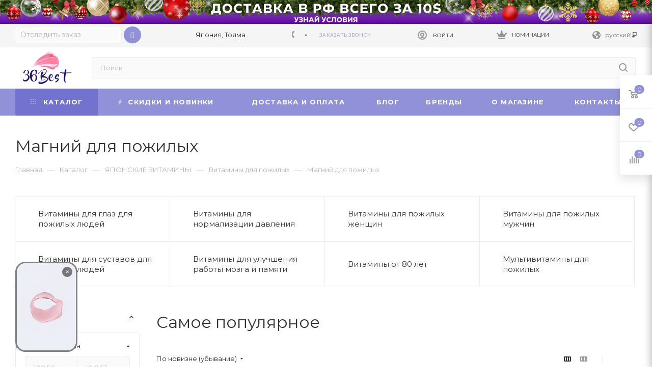

--- FILE ---
content_type: application/javascript
request_url: https://36best.com/bitrix/cache/js/s1/aspro_max/default_634f3d9e3cb21359b5617779f0b8fea8/default_634f3d9e3cb21359b5617779f0b8fea8_v1.js?17693752236580
body_size: 1978
content:

; /* Start:"a:4:{s:4:"full";s:104:"/bitrix/templates/aspro_max/components/bitrix/catalog.section/catalog_block/script.min.js?17526538426169";s:6:"source";s:85:"/bitrix/templates/aspro_max/components/bitrix/catalog.section/catalog_block/script.js";s:3:"min";s:0:"";s:3:"map";s:0:"";}"*/
funcDefined("sliceItemBlock")||(sliceItemBlock=function(){$(".cur .catalog_block .catalog_item_wrapp.catalog_item:visible").sliceHeight({classNull:".footer_button",item:".cur .catalog_block .catalog_item_wrapp.catalog_item:visible",classes:[".item_info .item-title",".item_info .sa_block",".item_info .cost.prices"],mobile:!0,blockNull:{class:"big",width:2},breakpoint:{"(max-width: 600px)":{blockNull:{width:1},autoslicecount:!1,slice:999}}}),InitCustomScrollBar()}),funcDefined("sliceItemBlockSlide")||(sliceItemBlockSlide=function(t){var e={classNull:".footer_button",item:".cur .catalog_block.owl-carousel .catalog_item:not(.big)",classes:[".item_info .item-title",".item_info .sa_block",".item_info .cost.prices"],mobile:!0,autoslicecount:!1,slice:999};void 0!==t&&(e=Object.assign(e,t)),$(".cur .catalog_block.owl-carousel .catalog_item_wrapp.catalog_item").sliceHeight(e),InitCustomScrollBar()}),$(document).ready(function(){"SelectOfferProp"in window||"function"==typeof window.SelectOfferProp||(SelectOfferProp1=function(){var t=$(this),e={},r={},c=parseUrlQuery(),a="",s=t.closest(".bx_catalog_item_scu");e={PARAMS:t.closest(".js_wrapper_items").data("params"),ID:s.data("offer_id"),SITE_ID:s.data("site_id"),LINK_ID:s.data("id")+"_block",IBLOCK_ID:s.data("offer_iblockid"),PROPERTY_ID:s.data("propertyid"),DEPTH:t.closest(".item_wrapper").index(),VALUE:t.data("onevalue"),CLASS:"inner_content",PICTURE:t.closest(".catalog_item_wrapp").find(".thumb img").attr("src"),ARTICLE_NAME:t.closest(".catalog_item_wrapp").find(".article_block").data("name"),ARTICLE_VALUE:t.closest(".catalog_item_wrapp").find(".article_block").data("value")},"clear_cache"in c&&"Y"==c.clear_cache&&(a+="?clear_cache=Y");for(i=0;i<e.DEPTH+1;i++)strName="PROP_"+s.find(".item_wrapper:eq("+i+") > div").data("id"),r[strName]=s.find(".item_wrapper:eq("+i+") li.item.active").data("onevalue"),e[strName]=s.find(".item_wrapper:eq("+i+") li.item.active").data("onevalue");if(t.siblings().removeClass("active"),t.addClass("active"),t.attr("title")){var n=t.attr("title").split(":")[1];t.closest(".item_wrapper").find(".show_class .val").text(n)}else{var o=t.find(" > i");if(o.length&&o.attr("title")){n=o.attr("title").split(":")[1];t.closest(".item_wrapper").find(".show_class .val").text(n)}}$.ajax({url:arMaxOptions.SITE_DIR+"ajax/js_item_detail.php"+a,type:"POST",data:e}).success(function(t){var e=BX.processHTML(t);BX.ajax.processScripts(e.SCRIPT)})},$(document).on("click",".bx_catalog_item_scu li.item",SelectOfferProp))}),function(t){t.JCCatalogSectionOnlyElement||(t.JCCatalogSectionOnlyElement=function(t){"object"==typeof t&&(this.params=t,this.obProduct=null,this.set_quantity=1,this.currentPriceMode="",this.currentPrices=[],this.currentPriceSelected=0,this.currentQuantityRanges=[],this.currentQuantityRangeSelected=0,this.params.MESS&&(this.mess=this.params.MESS),this.init())},t.JCCatalogSectionOnlyElement.prototype={init:function(){this.obProduct=BX(this.params.ID),this.obProduct&&($(this.obProduct).find(".counter_wrapp .counter_block input").data("product","ob"+this.obProduct.id+"el"),this.currentPriceMode=this.params.ITEM_PRICE_MODE,this.currentPrices=this.params.ITEM_PRICES,this.currentQuantityRanges=this.params.ITEM_QUANTITY_RANGES)},setPriceAction:function(){this.set_quantity=this.params.MIN_QUANTITY_BUY,$(this.obProduct).find("input[name=quantity]").length&&(this.set_quantity=$(this.obProduct).find("input[name=quantity]").val()),this.checkPriceRange(this.set_quantity),$(this.obProduct).find(".not_matrix").hide(),$(this.obProduct).find(".with_matrix .price_value_block").html(getCurrentPrice(this.currentPrices[this.currentPriceSelected].PRICE,this.currentPrices[this.currentPriceSelected].CURRENCY,this.currentPrices[this.currentPriceSelected].PRINT_PRICE)),$(this.obProduct).find(".with_matrix .discount")&&$(this.obProduct).find(".with_matrix .discount").html(getCurrentPrice(this.currentPrices[this.currentPriceSelected].BASE_PRICE,this.currentPrices[this.currentPriceSelected].CURRENCY,this.currentPrices[this.currentPriceSelected].PRINT_BASE_PRICE)),"Y"==this.params.SHOW_DISCOUNT_PERCENT_NUMBER&&(this.currentPrices[this.currentPriceSelected].PERCENT>0&&this.currentPrices[this.currentPriceSelected].PERCENT<100?($(this.obProduct).find(".with_matrix .sale_block .sale_wrapper .value").length||$('<div class="value"></div>').insertBefore($(this.obProduct).find(".with_matrix .sale_block .sale_wrapper .text")),$(this.obProduct).find(".with_matrix .sale_block .sale_wrapper .value").html("-<span>"+this.currentPrices[this.currentPriceSelected].PERCENT+"</span>%")):$(this.obProduct).find(".with_matrix .sale_block .sale_wrapper .value").length&&$(this.obProduct).find(".with_matrix .sale_block .sale_wrapper .value").remove()),$(this.obProduct).find(".with_matrix .sale_block .text .values_wrapper").html(getCurrentPrice(this.currentPrices[this.currentPriceSelected].DISCOUNT,this.currentPrices[this.currentPriceSelected].CURRENCY,this.currentPrices[this.currentPriceSelected].PRINT_DISCOUNT)),"NOT_SHOW"in this.params&&"Y"!=this.params.NOT_SHOW&&$(this.obProduct).find(".with_matrix").show(),"Y"==arMaxOptions.THEME.SHOW_TOTAL_SUMM&&void 0!==this.currentPrices[this.currentPriceSelected]&&setPriceItem($(this.obProduct),this.set_quantity,this.currentPrices[this.currentPriceSelected].PRICE)},checkPriceRange:function(t){if(void 0!==t&&"Q"==this.currentPriceMode){var e,i=!1;for(var r in this.currentQuantityRanges)if(this.currentQuantityRanges.hasOwnProperty(r)&&(e=this.currentQuantityRanges[r],parseInt(t)>=parseInt(e.SORT_FROM)&&("INF"==e.SORT_TO||parseInt(t)<=parseInt(e.SORT_TO)))){i=!0,this.currentQuantityRangeSelected=e.HASH;break}for(var c in!i&&(e=this.getMinPriceRange())&&(this.currentQuantityRangeSelected=e.HASH),this.currentPrices)if(this.currentPrices.hasOwnProperty(c)&&this.currentPrices[c].QUANTITY_HASH==this.currentQuantityRangeSelected){this.currentPriceSelected=c;break}}},getMinPriceRange:function(){var t;for(var e in this.currentQuantityRanges)this.currentQuantityRanges.hasOwnProperty(e)&&(!t||parseInt(this.currentQuantityRanges[e].SORT_FROM)<parseInt(t.SORT_FROM))&&(t=this.currentQuantityRanges[e]);return t}})}(window);
/* End */
;; /* /bitrix/templates/aspro_max/components/bitrix/catalog.section/catalog_block/script.min.js?17526538426169*/
